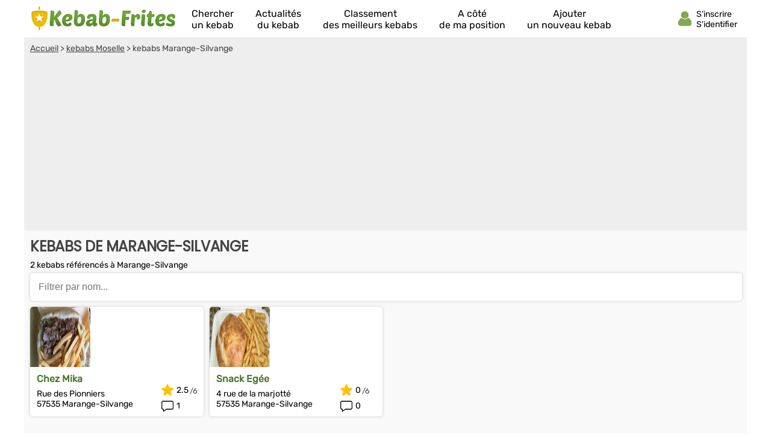

--- FILE ---
content_type: text/html; charset=UTF-8
request_url: https://www.kebab-frites.com/kebab/marange-silvange-v22875.html
body_size: 11274
content:
<!DOCTYPE html><html lang="fr"><head>    <title>Meilleurs Kebabs 2026 à Marange-Silvange (Moselle)</title><meta charset="UTF-8"><meta name="viewport" content="width=device-width, initial-scale=1.0"><meta name="description" content="Comparez notre sélection des meilleurs kebabs à Marange-Silvange : Snack Egée, Chez Mika,  ..."><link rel="canonical" href="https://www.kebab-frites.com/kebab/marange-silvange-v22875.html" />  <link rel="shortcut icon" href="/favicon.ico"><link rel="icon" type="image/x-icon" href="/favicon.ico"><link rel="icon" type="image/png" href="/favicon.png">     <meta property="og:title" content="Meilleurs Kebabs 2026 à Marange-Silvange (Moselle)" /><meta property="og:type" content="website" /><meta property="og:image" content="https://www.kebab-frites.com/assets/img/izr/1200_628/assets/img/default-og-img.jpg" /><meta property="og:url" content="https://www.kebab-frites.com/kebab/marange-silvange-v22875.html" /><meta property="og:description" content="Comparez notre sélection des meilleurs kebabs à Marange-Silvange : Snack Egée, Chez Mika,  ..." /><meta property="og:site_name" content="Kebab Frites" /><meta property="fb:app_id" content="117421912898" /><script>document.addEventListener("DOMContentLoaded",function(){js = [ ['//cache.consentframework.com/js/pa/27047/c/q8K4x/stub',0],['//choices.consentframework.com/js/pa/27047/c/q8K4x/cmp',0],['//www.googletagmanager.com/gtag/js?id=G-Z8NNJG4V0W',0],['//pagead2.googlesyndication.com/pagead/js/adsbygoogle.js?client=ca-pub-8371797049428904',0],['//notifpush.com/scripts/nadz-sdk.js',0]];for(i=0;i<js.length;i++){if(window.innerWidth>= js[i][1]){c = document.createElement('script');if(i<2){if(i==0) c.setAttribute('async','true');c.setAttribute('src',js[i][0]);}else{c.setAttribute('data-cmp-src',js[i][0]);c.setAttribute('data-cmp-fallback-src',js[i][0]);c.setAttribute('data-cmp-require-choice','true');c.setAttribute('async','true');c.setAttribute('defer','true');if(i==2 || i==3) c.setAttribute('crossorigin','anonymous');}document.body.appendChild(c);}}window.dataLayer = window.dataLayer || [];function gtag(){dataLayer.push(arguments);}gtag('js',new Date());gtag('config','G-Z8NNJG4V0W');   window._nAdzq=window._nAdzq||[];(function(){   window._nAdzq.push(["setIds","3b262eb122417cea"]);   })();document.getElementById('box_connect').addEventListener('click',function(e){load_popup('login');});});</script>  <style>  /* latin-ext */@font-face {  font-family: 'Rubik';  font-style: normal;  font-weight: 400;  src: url(/assets/css/mf-iJWZBXyIfDnIV5PNhY1KTN7Z-Yh-B4iFWUU1Z4Y.woff2) format('woff2');  unicode-range: U+0100-02AF, U+0304, U+0308, U+0329, U+1E00-1E9F, U+1EF2-1EFF, U+2020, U+20A0-20AB, U+20AD-20CF, U+2113, U+2C60-2C7F, U+A720-A7FF;  font-display: swap;}/* latin */@font-face {  font-family: 'Rubik';  font-style: normal;  font-weight: 400;  src: url(/assets/css/mf-iJWZBXyIfDnIV5PNhY1KTN7Z-Yh-B4iFV0U1.woff2) format('woff2');  unicode-range: U+0000-00FF, U+0131, U+0152-0153, U+02BB-02BC, U+02C6, U+02DA, U+02DC, U+0304, U+0308, U+0329, U+2000-206F, U+2074, U+20AC, U+2122, U+2191, U+2193, U+2212, U+2215, U+FEFF, U+FFFD;  font-display: swap;}/* latin-ext */@font-face {  font-family: 'Poppins';  font-style: normal;  font-weight: 400;  src: url(/assets/css/mf-pxiEyp8kv8JHgFVrJJnecmNE.woff2) format('woff2');  unicode-range: U+0100-02AF, U+0304, U+0308, U+0329, U+1E00-1E9F, U+1EF2-1EFF, U+2020, U+20A0-20AB, U+20AD-20CF, U+2113, U+2C60-2C7F, U+A720-A7FF;  font-display: swap;}/* latin */@font-face {  font-family: 'Poppins';  font-style: normal;  font-weight: 400;  src: url(/assets/css/mf-pxiEyp8kv8JHgFVrJJfecg.woff2) format('woff2');  unicode-range: U+0000-00FF, U+0131, U+0152-0153, U+02BB-02BC, U+02C6, U+02DA, U+02DC, U+0304, U+0308, U+0329, U+2000-206F, U+2074, U+20AC, U+2122, U+2191, U+2193, U+2212, U+2215, U+FEFF, U+FFFD;  font-display: swap;}/* all page : header */html, body{margin:0;padding:0;font-family: Rubik,sans-serif;background:#477727;} body{padding-bottom:80px;}input, select{outline: none;}header{margin:0;padding:0;flex-wrap:wrap;width:calc(100%);background:#477727;}header div.fixed{height:30px;overflow:hidden;z-index: 1030;width:calc(100% - 14px);top:0;display:flex;align-items:center;padding:6px 12px 6px 12px;position:fixed;background:#477727;}header div.fixed a.classic_lnk{width:180px;display:inline-block;background:url('/assets/img/mf-logo_fwhite.webp') no-repeat bottom left;text-indent:-80000px;margin-top:0px;}header div.fixed span#box_connect{width:24px;height:21px;background:url('/assets/img/mf-sprite-ico24.webp');background-position:24px 0px;margin-left:auto;margin-right:10px;padding-bottom:3px}header div.fixed span#box_menu{width:24px;height:24px;background:url('/assets/img/mf-sprite-white-ico24.webp');background-position:0px 0px;;margin-right:10px;margin-top:3px}header ol.menu_bottom{overflow:hidden;z-index: 1030;position:fixed;width:100%;bottom:0;left:0;right:0;padding:0;margin:0;width:100%;display:flex;align-items:center;justify-content:center;list-style-type:none;background:#EEE;}header ol.menu_bottom li{width:calc((100% / 5) - 2px);text-align:center;padding-top:8px;padding-bottom:8px;border-right:1px solid #DDD;border-left:1px solid #FFF}header ol.menu_bottom li a{width:calc(100% - 6px);text-transform:uppercase;text-decoration:none;font-size:10px;color:#000;display:flex;flex-direction:column;align-items:center;}header ol.menu_bottom li a::before{content:"";display:block;width:24px;height:24px;margin-bottom:6px;margin-top:5px;background-image:url('/assets/img/mf-sprite-ico24.webp');}header ol.menu_bottom li a.news::before{background-position:168px 0px;}header ol.menu_bottom li a.rank::before{background-position:144px 0px;}header ol.menu_bottom li a.search::before{background-position:120px 0px;}header ol.menu_bottom li a.geo::before{background-position:96px 0px;}header ol.menu_bottom li a.add::before{background-position:72px 0px;}   header ol.menu_bottom li a span{display:none} header ol.menu_bottom li.selected a::before{background-image:url('/assets/img/mf-sprite-ico24-color.webp');}header ol.menu_bottom li.selected a{color:#477727;}header ol.menu_top{width:calc(100% - 20px);overflow:hidden;z-index: 1030;position:fixed;top:42px;left:0;padding:10px 15px;padding-bottom:2px;margin:0;display:flex;flex-direction:column;justify-content:center;list-style-type:none;background:#477727;}header ol.menu_top li{color:#FFF;padding:5px;border-top:1px solid #DDD;}header ol.menu_top li a{text-decoration:none;color:#FFF;display:flex;align-items:center;}header ol.menu_top li a::before{margin-right:12px;content:"";display:block;width:24px;height:24px;margin-bottom:6px;margin-top:5px;background-image:url('/assets/img/mf-sprite-white-ico24.webp');}header ol.menu_top li a.news::before{background-position:168px 0px;}header ol.menu_top li a.rank::before{background-position:144px 0px;}header ol.menu_top li a.search::before{background-position:120px 0px;}header ol.menu_top li a.geo::before{background-position:96px 0px;}header ol.menu_top li a.add::before{background-position:72px 0px;} header ol.menu_top li a span{margin-left:4px}  header ol.menu_top li a::after{width:20px;height:20px;display:block;content:"";background-image:url('/assets/img/mf-sprite-white-ico20.webp');background-position:40px 0px;margin-left:auto;margin-right:0px;}footer{padding:20px;padding-top:0px;padding-bottom:0px;color:#FFF;}footer ul{margin:0;padding:0;list-style-type:none;display:flex;flex-wrap:wrap;margin-top:10px;}footer ul li{margin-right:10px;margin-bottom:3px;width:calc(50% - 10px);}footer p.title{margin:0;padding:0;padding-top:15px;margin-bottom:5px;font-size:16px;font-weight:bold}footer a, footer p{color:#FFF;font-size:16px;}footer a{display:block;margin-bottom:5px}footer p.copyright{text-align:center;margin-top:10px;font-size:12px;}.popup{z-index:10000;position:fixed;top:0;right:0;bottom:0;left:0;display:flex;overflow-y:scroll;background-color:rgba(0,0,0,.6)}.popup>div{padding:10px;margin:auto;max-width:630px;width:calc(100% - 20px);}.popup>div>div{border-radius:5px;max-width:630px;text-align:center;background-color:#fff;position:relative;}.popup .close{background:url('/assets/img/mf-inputs.webp');background-position:40px 0px;position:absolute;top:15px;right:15px;width:20px;height:20px; opacity:.7}.popup .p-wrap{margin:0 15px;overflow:hidden}.popup h3{margin:12px 0;padding:0 30px;font-size:20px;font-weight:400;text-transform:uppercase;color:#333}.popup .facebook{cursor:unset;opacity:.2;text-decoration:none;border:1px solid #CCC;border-radius:5px;display:flex;justify-content:center;align-items:center;max-width:364px;height:50px;margin:0 auto;text-transform:uppercase;color:#444;background-color:#F8F8F8;margin-bottom:10px}.popup .facebook::before{content:"";width:30px; height:30px;background:url('/assets/img/mf-socials.webp');background-position:90px 0px;margin-right:8px}.popup .apple{cursor:unset;opacity:.2;text-decoration:none;border:1px solid #CCC;border-radius:5px;display:flex;justify-content:center;align-items:center;max-width:364px;height:50px;margin:0 auto;text-transform:uppercase;color:#444;background-color:#F8F8F8;margin-bottom:10px}.popup .apple::before{content:"";width:30px; height:30px;background:url('/assets/img/mf-socials.webp');background-position:30px 0px;margin-right:8px}.popup .linkedin{cursor:unset;opacity:.2;text-decoration:none;border:1px solid #CCC;border-radius:5px;display:flex;justify-content:center;align-items:center;max-width:364px;height:50px;margin:0 auto;text-transform:uppercase;color:#444;background-color:#F8F8F8;margin-bottom:30px}.popup .linkedin::before{content:"";width:30px; height:30px;background:url('/assets/img/mf-socials.webp');background-position:60px 0px;margin-right:8px}.popup .google{cursor:unset;opacity:.2;text-decoration:none;border:1px solid #CCC;border-radius:5px;display:flex;justify-content:center;align-items:center;max-width:364px;height:50px;margin:0 auto;text-transform:uppercase;color:#444;background-color:#F8F8F8;margin-bottom:10px}.popup .google::before{content:"";width:30px; height:30px;background:url('/assets/img/mf-socials.webp');background-position:0px 0px;margin-right:8px}.popup .ou{margin:30px 0px;height:1px;background-color:#ccc;display:flex;align-items:center;justify-content:center}.popup .ou i{display:block;width:38px;font-size:.8125em;color:#999;font-style:normal;background-color:#fff;text-transform:uppercase}.popup p{margin-bottom:2em}.popup form{margin-top:0}.popup form>div,.popup input[type=submit]{max-width:450px}.popup form>div{margin:5px auto 0 auto;position:relative}.popup form>div::after{top:0;line-height:1.6em;font-size:16px}#signup input[type=checkbox]{float:left}.popup input[type=submit]{border-radius:5px;width:100%;margin:15px auto 15px auto;display: block;padding: 0.8em;border: 0;font-size: 1.125em;color: #fff;text-transform: uppercase;font-family: Rubik,sans-serif;transition: background-color .3s;cursor: pointer;background:#477727}.popup input[type=text], .popup input[type=password]{position:relative;display: block;width: 100%;padding: 0.5em 50px 0.5em 0.875em;border: 1px solid #ccc;border-radius: 3px;font-size: 1em;box-sizing: border-box;color: #666;}.popup input[type=text]::placeholder, .popup input[type=password]::placeholder{color:#AAA;font-style:italic}.popup .bottom-line{border-bottom-right-radius:5px;border-bottom-left-radius:5px;padding:10px 10px;border-top:1px solid #ccc;background:#f7f7f7;font-size:16px;}.popup .bottom-line.min{font-size:14px;padding:10px 0px;}.popup .bottom-line a{color:#477727}.popup .mail::after{display:block;content:"";background:url('/assets/img/mf-inputs.webp');background-position:0px 0px;height:20px;width:20px;position:absolute;right:10px;opacity:.3;margin-top:8px;}.popup .pass::after{display:block;content:"";background:url('/assets/img/mf-inputs.webp');background-position:60px 0px;height:20px;width:20px;position:absolute;right:10px;opacity:.3;margin-top:8px;}.popup .pseudo::after{display:block;content:"";background:url('/assets/img/mf-inputs.webp');background-position:20px 0px;height:20px;width:20px;position:absolute;right:10px;opacity:.3;margin-top:8px;}.popup label{font-size:13px;margin-left:5px;color:#444}.popup div.cond{display:flex;align-items:center}.popup div.cond input{width:10px}.popup div.cond label{margin:0;margin-left:8px;padding:0}.popup label a{color:#477727;}p.valid_msg{display:none;background:#e8ffe8;border:1px solid green;border-radius:4px;color:green;font-weight:bold;padding:8px;margin:0;margin-top:10px;}p.error_msg{display:none;background:#ffe8e8;border:1px solid red;border-radius:4px;color:red;font-weight:bold;margin:0px;padding:8px;margin-top:10px;}p.response_msg{margin:10px;padding:0;}picture{display:flex;margin:0;padding:0}#nav_fixed h1, #nav_fixed b{display:flex;height:100%}div.breadcrumb h1{display:inline;font-size:unset;font-weight:unset}a.logged_user{display:flex;align-items:center;width:unset;color:#FFF;padding-right:unset;text-decoration:none;text-indent:unset;padding-left:30px;background:none;margin-right:6px;}@media screen and (min-width:1200px) {html, body{margin:0;padding:0;font-family: Rubik,sans-serif;background:#FFF;} body{padding-bottom:0px;}header, main, footer{margin:auto;background:#477727;max-width:1200px}footer{max-width:unset;border-top:1px solid #CCC;background:#F2F2F2;margin-top:20px}footer > div{display:flex;color:#888;margin:auto;max-width:1176px;flex-wrap:wrap}footer > div a{color:#477727}footer > div p{color:#666}footer > div > div{width:calc(25% - 10px);margin-right:10px}footer ul.fast_access{flex-direction:column}footer ul.fast_access li{width:calc(100% - 10px)}footer p.copyright{width:100%;margin:10px 0}header div.fixed{height:50px;background:#FFF;max-width:1176px;margin-top:0;}header ol.menu_bottom{}header div.fixed a.classic_lnk{width:240px;background:url('/assets/img/logo.webp') no-repeat left;}header div.fixed{position:unset}header div.fixed span#box_menu{display:none}header ol.menu_bottom{height:60px;overflow:hidden;z-index: unset;position:unset;width:unset;bottom:unset;left:unset;right:unset;padding:0;margin:0;margin-top:-60px;margin-left:260px;z-index:2000;list-style-type:none;background:unset;justify-content:unset}header ol.menu_bottom li{width:unset;text-align:center;padding-top:8px;padding-bottom:8px;border:0;margin-left:18px;margin-right:18px}header ol.menu_bottom li a{width:unset;text-transform:unset;text-decoration:none;font-size:16px;color:#000;display:flex;flex-direction:column;align-items:center;justify-content:flex-start}header ol.menu_bottom li a:hover{color:#477727;}header ol.menu_bottom li a::before{display:block;width:0;height:0;margin-bottom:0;margin-top:0;background:unset;}header ol.menu_bottom li a.news::before{background-position:unset;}header ol.menu_bottom li a.rank::before{background-position:unset;}header ol.menu_bottom li a.search::before{background-position:unset;}header ol.menu_bottom li a.geo::before{background-position:unset;}header ol.menu_bottom li a.add::before{background-position:unset;}   header ol.menu_bottom li a span{display:unset} header ol.menu_bottom li.selected a::before{background-image:unset;}header ol.menu_bottom li.selected a{color:#477727;}header div.fixed span#box_connect{width:24px;display:flex;align-items:center;background:url('/assets/img/mf-sprite-ico24-color.webp');background-position:24px 0px;margin-right:80px}header div.fixed span#box_connect:after{font-size:14px;content:"S'inscrire S'identifier";padding-left:32px;padding-right:0px;padding-top:4px;}header div.fixed span#box_connect:hover{cursor:pointer;color:#477727;}.popup .p-wrap {margin:25px}.popup h3{margin:20px}.nodesk{}header div.fixed a.logged_user{color:#477727}}       main{padding-bottom:20px;background:#F9F9F9;padding-top:6px}      section{width:100%;margin-bottom:20px;}   section h1, section h2{box-sizing: border-box;-webkit-text-size-adjust: 100%;-webkit-font-smoothing: antialiased;font-weight: 700;letter-spacing: -0.01em;line-height: 1em;font-family: 'Poppins',sans-serif;margin:0;text-transform:uppercase;color:#27173E;font-size:20px;margin-top:10px;padding:5px 10px;margin-bottom:5px;}   .ellips{display: -webkit-box;overflow: hidden;text-overflow: ellipsis;-webkit-box-orient: vertical;}   .elps_1{-webkit-line-clamp:1;}   .elps_2{-webkit-line-clamp:2;}   .elps_3{-webkit-line-clamp:3;}   .elps_4{-webkit-line-clamp:4;}   .elps_5{-webkit-line-clamp:5;}      div.sponso-bloc{position:absolute;top:5px;left:6px;background:#477727;padding:4px;color:#FFF;display:inline;font-size:11px;border-radius:5px}   img.label{position:absolute;top:32px;right:6px}   img.label2{position:absolute;top:54px;left:56px}      div.pub{width:100%;height:300px;display:flex;align-items:center;justify-content:center;background:#CCC;margin:0px;}   ins.adsgg {min-height:345px;}   ins.adsbygoogle[data-ad-status="unfilled"] {display: none;}      .notesur::after{content:"/6";color:#444;font-size:.9em;padding-top:3px;margin-left:2px}      /* local page : header */   section:first-child{margin-top:52px;}      section p.txt{margin:0px 10px;font-size:14px;}      .list{list-style-type:none;margin:5px;padding:0;display:flex;}   .list li{background:#FFF;box-shadow:0px 0px 5px #CCC;position:relative;border-radius: 5px;margin:5px;display:flex;}   .list li div.bloc{margin:5px;}      .list a{text-decoration:none;color:#477727;font-weight:bold;font-size:16px;margin-left:6px;margin-right:6px;margin-top:3px}      .list a::after{bottom: 0;content: "";left: 0;position: absolute;right: 0;top: 0;z-index: 1;}   .list p{font-size:14px;margin:7px 0px;padding:6px;padding-bottom:0px;padding-top:0px;}      .list_overflow{overflow-x:auto;flex-wrap:nowrap;justify-content:start}   .list_overflow li{width:260px;flex-direction:column}   .list_overflow li img:first-child{border-top-right-radius: 5px;border-top-left-radius: 5px;}      .list_block li div.bloc{width:calc(100% - 185px);padding-top:5px}   .list_block{flex-direction:column;}   .list_block li{width:unset;flex-direction:row;}   .list_block li img:first-child{border-top-left-radius: 5px;border-bottom-left-radius: 5px;}      div.note_avis{display:flex;align-items:center;margin:5px;margin-top:0px;margin-bottom:8px;}   div.note_avis div{display:flex;align-items:center;font-size:14px;}   div.note_avis div:first-child{margin-left:6px;}   div.note_avis div::before{content:'';display:block;width:20px;height:20px;margin-right:5px;background-image:url('/assets/img/mf-sprite-ico20.webp');}   div.note_avis div:first-child::before{background-position:60px 0px;}   div.note_avis div:last-child{margin-left:auto;}   div.note_avis div:last-child::before{background-position:80px 0px;}      .list_block div.note_avis{flex-direction:column-reverse;justify-content:start;align-items:end;margin-top:8px}   .list_block div.note_avis{width:65px;}   .list_block div.note_avis div{margin:0px;margin-right:4px}   .list_block div.note_avis div:last-child{margin-bottom:.4em}      form.s_ville{position:relative;background:#FFF;padding:6px;width:calc(100% - 36px);margin:12px;margin-top:48px;margin-bottom:0pxdisplay:block;margin:0;margin-left:10px;width:calc(100% - 30px);margin-top:5px;box-shadow:0px 0px 5px #CCC;border-radius: 5px;}  form.s_ville input{width:calc(100% - 16px);font-size: 16px;border:0;padding:8px;}   form.s_ville span{opacity:.5;position:absolute;display:block;width:24px;height:24px;background:url('/assets/img/mf-sprite-ico24.webp');background-position:0px 0px;right:10px;top:12px;}   span#del_filter{display: none;opacity: .5;position: absolute;width: 20px;height: 20px;border:12px solid #FFF;background: url(/assets/img/mf-inputs.webp);background-position: 40px 0px;right: 2px;top: 2px;}    a.button{box-shadow:0px 0px 5px #CCC;border-radius:10px;font-size:16px;display:flex;text-decoration:none;display:flex;justify-content:center;align-items:center;width:calc(100% - 30px);margin-left:10px;background:linear-gradient(90deg, #6c9353 calc(100% - 40px), #477727 40px);;border:1px solid #DDD;color:#FFF;text-transform:uppercase;padding:12px 10px;padding-right:0;margin-bottom:10px;margin-top:10px;}   a.button::after{width:20px;height:20px;display:block;content:"";background-image:url('/assets/img/mf-sprite-white-ico20.webp');background-position:40px 0px;margin-left:auto;margin-right:10px}   a.button.right::after{width:20px;height:20px;display:block;content:"";background-image:url('/assets/img/mf-sprite-white-ico20.webp');background-position:20px 0px;margin-left:auto;margin-right:10px}      div.breadcrumb{margin-top:36px;color:#444;padding:0px;background:#EEE;font-size:14px}  div.breadcrumb nav{padding:10px}  div.breadcrumb a{color:#444;}    picture img{max-width:288px}    @media screen and (min-width:1200px) {  .list_overflow{overflow-x:none;flex-wrap:wrap;justify-content:start}.list_overflow li{width:228px;}.list_overflow li:hover, .list_noborder li:hover, .list_block li:hover{background:#edf2ea;}.list_noborder li:hover div.list.li{background:#FFF}.list_overflow li img:first-child{width:228px;}.list_overflow.article li{width:287px;}.list_overflow.article li img{width:287px;}.list_block{flex-direction:row;flex-wrap:wrap}.list_block li{width:calc((100%/4) - 10px);flex-direction:row;flex-wrap:wrap}  .list_block li div.bloc{width:calc(100% - 85px)}  .list_block li img{border-top-left-radius: 5px;border-top-right-radius: 5px;border-bottom-left-radius: 0px;}  main{padding-bottom:1px;padding-top:0}  div.breadcrumb{width:calc(100%);margin-top:0;}  div.note_avis{} div.button{width:100%;float:right;margin-top:20px;margin-bottom:25px;text-align:center;} a.button{display:inline;box-shadow:0px 0px 5px #CCC;border-radius:0px;font-size:18px;text-decoration:none;background:#5a853d;border:1px solid #DDD;color:#FFF;text-transform:uppercase;padding:10px 9px;text-align:center;margin:0;margin:auto;}   a.button:hover{background:#477727;}   a.button::after{display:unset;content:">>";background:none;margin:0;margin-left:10px}   a.button.right::after{display:unset;content:">>";background:none;margin:0;margin-left:10px}   .list_block li.nores{width:100%}   section h1, section h2{font-size:24px;;color:#444}      img.label2{position:absolute;top:52px;right:6px;left:unset}  ins.adsgg {min-height:284px;}  }  </style>  </head><body><header><div id="nav_fixed" class="fixed" style="overflow:hidden;"><span id="box_menu"></span><b><a class="classic_lnk" href="/" title="Trouve le meilleur kebab à côté de chez toi !">Annuaire des kebabs</a></b><span id="box_connect"></span></div><ol id="nav_menu" class="menu_bottom"><li><a href="/" class="search">Chercher<span> un kebab</span></a></li><li><a href="/actualites/" class="news">Actualités<span> du kebab</span></a></li><li><a href="/meilleur-kebab/" class="rank">Classement<span> des meilleurs kebabs</span></a></li><li class='nodesk'><a href="#" rel="nofollow" class="geo" id="a_cote">A côté<span> de ma position</span></a></li><li><a href="/ajouter-kebab.html" class="add">Ajouter<span> un nouveau kebab</span></a></li></ol></header><main>      <div class="breadcrumb">    <nav vocab="http://schema.org/" typeof="BreadcrumbList">        <span property="itemListElement" typeof="ListItem"><a property="item" typeof="WebPage" href="/"><span property="name">Accueil</span></a> > <meta property="position" content="1"/></span>                <span property="itemListElement" typeof="ListItem"><a property="item" typeof="WebPage" href="/meilleur-kebab/moselle-d70.html"><span property="name">kebabs Moselle</span></a> > <meta property="position" content="2"/></span>                kebabs Marange-Silvange    </nav>    <ins class="adsbygoogle adsgg" style="display:block"    data-ad-client="ca-pub-8371797049428904" data-ad-slot="4428432928" data-ad-format="auto" data-full-width-responsive="true"></ins><script>(adsbygoogle = window.adsbygoogle || []).push({});</script></div><section><h1>Kebabs de Marange-Silvange</h1><p class="txt">2 kebabs référencés à Marange-Silvange</p>   <form class="s_ville"><input id="filter_ville" type="text" placeholder="Filtrer par nom..." /><span id="del_filter"></span></form><ol class="list list_block" id="list_ville">      <li>       <picture>        <source media="(max-width: 1199px)" height="100" width="100" srcset="/assets/img/izr/150_150/assets/img/8.jpg.webp" />        <source media="(min-width: 1200px)" height="120" width="288" srcset="/assets/img/izr/432_180/assets/img/8.jpg.webp" />        <img height="100" width="100" src="/assets/img/izr/150_150/assets/img/8.jpg.webp" alt="Chez Mika Marange-Silvange"></picture><div class="bloc"><a href="/kebab/chez-mika-marange-silvange.html">Chez Mika</a><p>Rue des Pionniers<br>57535 Marange-Silvange</p></div><div class="note_avis"><div>1</div><div class="notesur">2.5</div></div><!---->    </li>          <li>       <picture>        <source media="(max-width: 1199px)" height="100" width="100" srcset="/assets/img/izr/150_150/assets/img/6.jpg.webp" />        <source media="(min-width: 1200px)" height="120" width="288" srcset="/assets/img/izr/432_180/assets/img/6.jpg.webp" />        <img height="100" width="100" src="/assets/img/izr/150_150/assets/img/6.jpg.webp" alt="Snack Egée Marange-Silvange"></picture><div class="bloc"><a href="/kebab/snack-egee-marange-silvange.html">Snack Egée</a><p>4 rue de la marjotté<br>57535 Marange-Silvange</p></div><div class="note_avis"><div>0</div><div class="notesur">0</div></div><!---->    </li>    </ol><div class='button'><a  style='display:none' data-id='2' data-value='28' id='load_more' onClick='javascript:return false;' href='#' class='button right'>Voir les -1 suivants...</a></div></section>  <section><h2>Meilleurs kebabs - Moselle</h2><ol class="list list_overflow">      <li>      <picture>        <source media="(max-width: 1199px)" height="100" width="260" srcset="/assets/img/izr/390_150/assets/img/3.jpg.webp" />        <source media="(min-width: 1200px)" height="100" width="228" srcset="/assets/img/izr/342_150/assets/img/3.jpg.webp" />        <img height="100" width="260" src="/assets/img/izr/390_150/assets/img/3.jpg.webp" loading="lazy" alt="Les Andalouses Morhange"></picture>       <div class="bloc"><a class="ellips elps_1" href="/kebab/les-andalouses-morhange.html">#1 - Les Andalouses</a><p class="ellips elps_2">5 rue du général de Castelnau<br>57340 Morhange</p></div><div class="note_avis"><div>8 avis</div><div class="notesur">5.6</div></div>    </li>          <li>      <picture>        <source media="(max-width: 1199px)" height="100" width="260" srcset="/assets/img/izr/390_150/10/45/1406039074-2072381725-11516-orig.JPG.webp" />        <source media="(min-width: 1200px)" height="100" width="228" srcset="/assets/img/izr/342_150/10/45/1406039074-2072381725-11516-orig.JPG.webp" />        <img height="100" width="260" src="/assets/img/izr/390_150/10/45/1406039074-2072381725-11516-orig.JPG.webp" loading="lazy" alt="Aux P'tits Délices Hundling"></picture>       <div class="bloc"><a class="ellips elps_1" href="/kebab/aux-ptits-delices-hundling.html">#2 - Aux P'tits Délices</a><p class="ellips elps_2">44 B Rue Victor Hugo<br>57990 Hundling</p></div><div class="note_avis"><div>27 avis</div><div class="notesur">5.8</div></div>    </li>          <li>      <picture>        <source media="(max-width: 1199px)" height="100" width="260" srcset="/assets/img/izr/390_150/5/22/1405947462-3636-06052011437-orig.JPG.webp" />        <source media="(min-width: 1200px)" height="100" width="228" srcset="/assets/img/izr/342_150/5/22/1405947462-3636-06052011437-orig.JPG.webp" />        <img height="100" width="260" src="/assets/img/izr/390_150/5/22/1405947462-3636-06052011437-orig.JPG.webp" loading="lazy" alt="Oriental kebab Metz"></picture>       <div class="bloc"><a class="ellips elps_1" href="/kebab/oriental-kebab-metz.html">#3 - Oriental kebab</a><p class="ellips elps_2">32 Rue Saint Livier<br>57000 Metz</p></div><div class="note_avis"><div>20 avis</div><div class="notesur">5.7</div></div>    </li>          <li>      <picture>        <source media="(max-width: 1199px)" height="100" width="260" srcset="/assets/img/izr/390_150/assets/img/3.jpg.webp" />        <source media="(min-width: 1200px)" height="100" width="228" srcset="/assets/img/izr/342_150/assets/img/3.jpg.webp" />        <img height="100" width="260" src="/assets/img/izr/390_150/assets/img/3.jpg.webp" loading="lazy" alt="Snack Anatolie Metz"></picture>       <div class="bloc"><a class="ellips elps_1" href="/kebab/snack-anatolie-metz.html">#4 - Snack Anatolie</a><p class="ellips elps_2">17 En Fournirue<br>57000 Metz</p></div><div class="note_avis"><div>5 avis</div><div class="notesur">5.6</div></div>    </li>          <li>      <picture>        <source media="(max-width: 1199px)" height="100" width="260" srcset="/assets/img/izr/390_150/assets/img/10.jpg.webp" />        <source media="(min-width: 1200px)" height="100" width="228" srcset="/assets/img/izr/342_150/assets/img/10.jpg.webp" />        <img height="100" width="260" src="/assets/img/izr/390_150/assets/img/10.jpg.webp" loading="lazy" alt="Snack Du Ruisseau Metz"></picture>       <div class="bloc"><a class="ellips elps_1" href="/kebab/snack-du-ruisseau-metz.html">#5 - Snack Du Ruisseau</a><p class="ellips elps_2">32 Rue Jean Pierre Jean<br>57070 Metz</p></div><div class="note_avis"><div>1 avis</div><div class="notesur">6</div></div>    </li>          <li>      <picture>        <source media="(max-width: 1199px)" height="100" width="260" srcset="/assets/img/izr/390_150/assets/img/4.jpg.webp" />        <source media="(min-width: 1200px)" height="100" width="228" srcset="/assets/img/izr/342_150/assets/img/4.jpg.webp" />        <img height="100" width="260" src="/assets/img/izr/390_150/assets/img/4.jpg.webp" loading="lazy" alt="Snack Ramo Sarreguemines"></picture>       <div class="bloc"><a class="ellips elps_1" href="/kebab/snack-ramo-sarreguemines.html">#6 - Snack Ramo</a><p class="ellips elps_2">65 Rue Marechal Foch<br>57200 Sarreguemines</p></div><div class="note_avis"><div>3 avis</div><div class="notesur">5.9</div></div>    </li>          <li>      <picture>        <source media="(max-width: 1199px)" height="100" width="260" srcset="/assets/img/izr/390_150/assets/img/2.jpg.webp" />        <source media="(min-width: 1200px)" height="100" width="228" srcset="/assets/img/izr/342_150/assets/img/2.jpg.webp" />        <img height="100" width="260" src="/assets/img/izr/390_150/assets/img/2.jpg.webp" loading="lazy" alt="City Grill Bitche"></picture>       <div class="bloc"><a class="ellips elps_1" href="/kebab/city-grill-bitche.html">#7 - City Grill</a><p class="ellips elps_2">40 rue du marechal foch<br>57230 Bitche</p></div><div class="note_avis"><div>4 avis</div><div class="notesur">5.5</div></div>    </li>          <li>      <picture>        <source media="(max-width: 1199px)" height="100" width="260" srcset="/assets/img/izr/390_150/assets/img/6.jpg.webp" />        <source media="(min-width: 1200px)" height="100" width="228" srcset="/assets/img/izr/342_150/assets/img/6.jpg.webp" />        <img height="100" width="260" src="/assets/img/izr/390_150/assets/img/6.jpg.webp" loading="lazy" alt="Snack Demir Creutzwald"></picture>       <div class="bloc"><a class="ellips elps_1" href="/kebab/snack-demir-creutzwald.html">#8 - Snack Demir</a><p class="ellips elps_2">35 rue de la gare<br>57150 Creutzwald</p></div><div class="note_avis"><div>6 avis</div><div class="notesur">5.8</div></div>    </li>         </ol>       <div class="button"><a class="button rad" href="/meilleur-kebab/moselle-d70.html">Classement Meilleurs kebabs</a></div></section><section><h2>Kebabs proches de Marange-Silvange</h2><ol class="list list_overflow">      <li>      <picture>        <source media="(max-width: 1199px)" height="100" width="260" srcset="/assets/img/izr/390_150/assets/img/2.jpg.webp" />        <source media="(min-width: 1200px)" height="100" width="228" srcset="/assets/img/izr/342_150/assets/img/2.jpg.webp" />        <img height="100" width="260" src="/assets/img/izr/390_150/assets/img/2.jpg.webp" loading="lazy" alt="La petite Turquie 2 Serémange-Erzange"></picture>       <div class="bloc"><a class="ellips elps_1" href="/kebab/la-petite-turquie-2-seremange-erzange.html">La petite Turquie 2</a><p class="ellips elps_2">201 rue charles de gaulle<br>57290 Serémange-Erzange</p></div><div class="note_avis"><div>5 avis</div><div class="notesur">4.1</div></div>    </li>          <li>      <picture>        <source media="(max-width: 1199px)" height="100" width="260" srcset="/assets/img/izr/390_150/assets/img/4.jpg.webp" />        <source media="(min-width: 1200px)" height="100" width="228" srcset="/assets/img/izr/342_150/assets/img/4.jpg.webp" />        <img height="100" width="260" src="/assets/img/izr/390_150/assets/img/4.jpg.webp" loading="lazy" alt="Kebab Du Saulnois Château-Salins"></picture>       <div class="bloc"><a class="ellips elps_1" href="/kebab/kebab-du-saulnois-chateau-salins.html">Kebab Du Saulnois</a><p class="ellips elps_2">22 Rue Maréchal Joffre<br>57170 Château-Salins</p></div><div class="note_avis"><div>0 avis</div><div class="notesur">0</div></div>    </li>          <li>      <picture>        <source media="(max-width: 1199px)" height="100" width="260" srcset="/assets/img/izr/390_150/assets/img/8.jpg.webp" />        <source media="(min-width: 1200px)" height="100" width="228" srcset="/assets/img/izr/342_150/assets/img/8.jpg.webp" />        <img height="100" width="260" src="/assets/img/izr/390_150/assets/img/8.jpg.webp" loading="lazy" alt="Damak Sarralbe"></picture>       <div class="bloc"><a class="ellips elps_1" href="/kebab/damak-sarralbe.html">Damak</a><p class="ellips elps_2">3 rue du colonel Blondel<br>57430 Sarralbe</p></div><div class="note_avis"><div>0 avis</div><div class="notesur">0</div></div>    </li>          <li>      <picture>        <source media="(max-width: 1199px)" height="100" width="260" srcset="/assets/img/izr/390_150/assets/img/9.jpg.webp" />        <source media="(min-width: 1200px)" height="100" width="228" srcset="/assets/img/izr/342_150/assets/img/9.jpg.webp" />        <img height="100" width="260" src="/assets/img/izr/390_150/assets/img/9.jpg.webp" loading="lazy" alt="Snack Capricea Boulay-Moselle"></picture>       <div class="bloc"><a class="ellips elps_1" href="/kebab/snack-capricea-boulay-moselle.html">Snack Capricea</a><p class="ellips elps_2">Rue De Saint Avold<br>57220 Boulay-Moselle</p></div><div class="note_avis"><div>1 avis</div><div class="notesur">5.9</div></div>    </li>          <li>      <picture>        <source media="(max-width: 1199px)" height="100" width="260" srcset="/assets/img/izr/390_150/assets/img/2.jpg.webp" />        <source media="(min-width: 1200px)" height="100" width="228" srcset="/assets/img/izr/342_150/assets/img/2.jpg.webp" />        <img height="100" width="260" src="/assets/img/izr/390_150/assets/img/2.jpg.webp" loading="lazy" alt="Grilland Aumetz"></picture>       <div class="bloc"><a class="ellips elps_1" href="/kebab/grilland-aumetz.html">Grilland</a><p class="ellips elps_2">9 Rue Mar Foch<br>57710 Aumetz</p></div><div class="note_avis"><div>0 avis</div><div class="notesur">0</div></div>    </li>          <li>      <picture>        <source media="(max-width: 1199px)" height="100" width="260" srcset="/assets/img/izr/390_150/assets/img/8.jpg.webp" />        <source media="(min-width: 1200px)" height="100" width="228" srcset="/assets/img/izr/342_150/assets/img/8.jpg.webp" />        <img height="100" width="260" src="/assets/img/izr/390_150/assets/img/8.jpg.webp" loading="lazy" alt="Snack Dylan Faulquemont"></picture>       <div class="bloc"><a class="ellips elps_1" href="/kebab/snack-dylan-faulquemont.html">Snack Dylan</a><p class="ellips elps_2">9 Rue de Tritteling<br>57380 Faulquemont</p></div><div class="note_avis"><div>0 avis</div><div class="notesur">0</div></div>    </li>          <li>      <picture>        <source media="(max-width: 1199px)" height="100" width="260" srcset="/assets/img/izr/390_150/assets/img/5.jpg.webp" />        <source media="(min-width: 1200px)" height="100" width="228" srcset="/assets/img/izr/342_150/assets/img/5.jpg.webp" />        <img height="100" width="260" src="/assets/img/izr/390_150/assets/img/5.jpg.webp" loading="lazy" alt="Ali Baba II Faulquemont"></picture>       <div class="bloc"><a class="ellips elps_1" href="/kebab/ali-baba-2000-faulquemont.html">Ali Baba II</a><p class="ellips elps_2">10 Avenue André Viaud<br>57380 Faulquemont</p></div><div class="note_avis"><div>2 avis</div><div class="notesur">5.7</div></div>    </li>          <li>      <picture>        <source media="(max-width: 1199px)" height="100" width="260" srcset="/assets/img/izr/390_150/assets/img/8.jpg.webp" />        <source media="(min-width: 1200px)" height="100" width="228" srcset="/assets/img/izr/342_150/assets/img/8.jpg.webp" />        <img height="100" width="260" src="/assets/img/izr/390_150/assets/img/8.jpg.webp" loading="lazy" alt="Snack Hazal L'Hôpital"></picture>       <div class="bloc"><a class="ellips elps_1" href="/kebab/snack-hazal-lhopital.html">Snack Hazal</a><p class="ellips elps_2">44 rue de saint avold<br>57490 L'Hôpital</p></div><div class="note_avis"><div>0 avis</div><div class="notesur">0</div></div>    </li>         </ol>    </section>    </main>   <footer>  <div>  <div>  <p class="title">Quel kebab est fait pour vous ?</p><p>Kebab-Frites est un site référençant les kebabs en France. Nous vous proposons également de les évaluer et de les recommander auprès de notre communauté et de vos amis.</p></div><div>      <p class="title">Accès rapide</p>                        <ul class="fast_access">                <li><a href="/kebab/metz-v22992.html">Meilleur Kebab Metz</a></li>                    <li><a href="/kebab/thionville-v23249.html">Meilleur Kebab Thionville</a></li>                    <li><a href="/kebab/forbach-v22789.html">Meilleur Kebab Forbach</a></li>                    <li><a href="/kebab/sarreguemines-v23141.html">Meilleur Kebab Sarreguemines</a></li>                    <li><a href="/kebab/saint-avold-v22831.html">Meilleur Kebab Saint-Avold</a></li>                    <li><a href="/kebab/montigny-les-metz-v22887.html">Meilleur Kebab Montigny-lès-Metz</a></li>                       </ul>      </div>    <div><p class="title">Service clients</p><p>Un commerce non référencé ? Une question ou un bug ?<br /><br />Contactez notre service client 24h/24 et 7j/7 via notre <a rel="nofollow" href="/contact.html">formulaire de contact</a></p></div>       <div>  <p class="title">A propos de Kebab-frites.com</p>  <ul>    <li><a rel="nofollow" href="https://www.facebook.com/kebabfrites">Page Facebok</a></li>    <li><a rel="nofollow" href="/conditions.html">C.G.U</a></li>    <li><a rel="nofollow" href="/charte.html">Charte des avis</a></li>    <li><a rel="nofollow" href="/confidentialite.html">Confidentialité</a></li>    <li><a rel="nofollow" href="/mentions.html">Mentions légales</a></li>    <li><a rel="nofollow" href="/aide.html">Aide/FAQ</a></li>          <li><a rel="nofollow" href="https://pro.kebab-frites.com">Section PRO</a></li>              </ul> </div>  <p class="copyright">&copy; Kebab-frites.com 2026</p>  </div>  </footer>  <script>  /* SLIDE MENU */function slideMenu(type) {  var elem = document.getElementById('nav_menu').style;  var elem2 = document.getElementById('nav_fixed').style;  if(type=='down' && window.scrollY > 20) {  elem.transition = "all .3s ease-in-out";elem.height = "0px";  }  if(type=='down' && window.scrollY > 100) {  elem2.transition = "all .3s ease-in-out";elem2.height = "0px";elem2.padding = "0px 12px 0px 12px";  }  if(type=='up') {  elem.transition = "all .3s ease-in-out";elem.height = "60px";  elem2.transition = "all .3s ease-in-out";elem2.height = "30px";elem2.padding = "6px 12px 6px 12px";  }}var scrollBefore = 0;window.addEventListener('scroll',function(e){document.getElementById('nav_menu').className = "menu_bottom";const scrolled = window.scrollY;if(scrollBefore >= scrolled && window.innerWidth < 1200) slideMenu('up');if(scrollBefore < scrolled && window.innerWidth < 1200) slideMenu('down');      scrollBefore = scrolled;});document.getElementById('box_menu').addEventListener('click',function(e){if(document.getElementById('nav_menu').className == 'menu_bottom') {document.getElementById('nav_menu').style.height = 'unset';document.getElementById('nav_menu').style.transition = 'unset';document.getElementById('nav_menu').className = "menu_top";}else document.getElementById('nav_menu').className = "menu_bottom";});function load_popup(type) {if(window.innerWidth < 1200) document.getElementById('nav_menu').style.height = "0px"; let xhr = new XMLHttpRequest();xhr.open("GET", "/mobile_first/_"+type+".php");xhr.setRequestHeader("Accept", "application/json");xhr.setRequestHeader("Content-Type", "application/json");xhr.onreadystatechange = function () {  if (xhr.readyState === 4) {  document.getElementById('box_con').innerHTML = xhr.response;  }};xhr.send();}function login_check(){let xhr = new XMLHttpRequest();xhr.open("POST", "/lib/mf-authenticate.php");xhr.setRequestHeader("Accept", "application/json");xhr.setRequestHeader("Content-Type", "application/json");xhr.onreadystatechange = function () {  if (xhr.readyState === 4) {  const obj = JSON.parse(xhr.response);  if(obj.reponse == 'success') location.reload();  else {  document.getElementById('response_msg').className = 'error_msg';  document.getElementById('response_msg').style.display = 'block';    document.getElementById('response_msg').innerHTML = obj.message;  }  }};let data = '{ "csrf_token": "'+document.getElementById('csrf_token').value+'", "form_login_email": "'+document.getElementById('form_login_email').value+'", "form_password_email": "'+document.getElementById('form_password_email').value+'"}';xhr.send(data);}function lost_check(){let xhr = new XMLHttpRequest();xhr.open("POST", "/lib/mf-lostpass.php");xhr.setRequestHeader("Accept", "application/json");xhr.setRequestHeader("Content-Type", "application/json");xhr.onreadystatechange = function () {  if (xhr.readyState === 4) {  const obj = JSON.parse(xhr.response);  if(obj.reponse == 'error') document.getElementById('response_msg').className = 'error_msg';  else {  document.getElementById('response_msg').className = 'valid_msg';  document.getElementById('csrf_token').value = '';  document.getElementById('form_lost_email').value = '';  }  document.getElementById('response_msg').style.display = 'block';    document.getElementById('response_msg').innerHTML = obj.message;  }};let data = '{ "csrf_token": "'+document.getElementById('csrf_token').value+'", "form_lost_email": "'+document.getElementById('form_lost_email').value+'"}';xhr.send(data);}function subscribe_check(){document.getElementById('subbtn').value = 'Patientez...';let xhr = new XMLHttpRequest();xhr.open("POST", "/lib/mf-subscribe.php");xhr.setRequestHeader("Accept", "application/json");xhr.setRequestHeader("Content-Type", "application/json");xhr.onreadystatechange = function () {  if (xhr.readyState === 4) {  const obj = JSON.parse(xhr.response);  if(obj.reponse == 'error') document.getElementById('response_msg').className = 'error_msg';  else {  document.getElementById('response_msg').className = 'valid_msg';  document.getElementById('subscribe_email').value = '';  document.getElementById('csrf_token').value = '';  document.getElementById('subscribe_pseudo').value = '';  }  document.getElementById('response_msg').style.display = 'block';    document.getElementById('response_msg').innerHTML = obj.message;    document.getElementById('subbtn').value = 'Creer un compte';  }};let data = '{ "csrf_token": "'+document.getElementById('csrf_token').value+'", "subscribe_email": "'+document.getElementById('subscribe_email').value+'", "subscribe_pseudo": "'+document.getElementById('subscribe_pseudo').value+'", "signup_conditio": "'+document.getElementById('signup_conditio').checked+'"}';xhr.send(data);}function maPositionList(position) {if(position.coords.latitude && position.coords.longitude) window.location = '/?view=list&lat='+position.coords.latitude+'&lon='+position.coords.longitude;}document.getElementById('a_cote').addEventListener('click',function(e){if(navigator.geolocation) { navigator.geolocation.getCurrentPosition(maPositionList);}else{alert("Your browser does not support this feature.");}});function load_list() {let xhr = new XMLHttpRequest();xhr.open("POST", "/lib/mf-filterLieuFromVille.php");xhr.setRequestHeader("Accept", "application/json");xhr.setRequestHeader("Content-Type", "application/json");xhr.onreadystatechange = function () {  if (xhr.readyState === 4) {  const obj = JSON.parse(xhr.response);  if(obj.response == 'reload_list')  {  document.getElementById('load_more').setAttribute('data-id','0');  document.getElementById('list_ville').innerHTML = '';  load_more();  }  else if(obj.response == 'success')  {  document.getElementById('load_more').style.display="none";    document.getElementById('list_ville').innerHTML = obj.html;  }  else location.reload();  }};let data = '{"idv": 22875,  "filter": "'+document.getElementById('filter_ville').value+'"}';xhr.send(data);}function load_more() {let xhr = new XMLHttpRequest();var tag = document.getElementById('load_more');xhr.open("POST", "/lib/mf-LoadMoreLieuFromVille.php");xhr.setRequestHeader("Accept", "application/json");xhr.setRequestHeader("Content-Type", "application/json");xhr.onreadystatechange = function () {  if (xhr.readyState === 4) {    const obj = JSON.parse(xhr.response);  if(obj.response == 'success')  {  document.getElementById('list_ville').insertAdjacentHTML('beforeend',obj.html);    if(obj.link_msg=='0') tag.style.display = 'none';    else {    tag.innerHTML = obj.link_msg;    }    tag.setAttribute('data-id',obj.nb_deb);    tag.setAttribute('data-value',obj.nb_lim);  }  else location.reload();  }};let data = '{"nb_limit": '+tag.getAttribute('data-value')+', "nb_debut": '+tag.getAttribute('data-id')+', "idv": 22875}';xhr.send(data);}document.getElementById('load_more').addEventListener('click',function(e){load_more();});document.getElementById('filter_ville').addEventListener('keyup',function(e){document.getElementById('del_filter').style.display="block";load_list();});document.getElementById('del_filter').addEventListener('click',function(e){document.getElementById('filter_ville').value='';document.getElementById('del_filter').style.display="none";load_list();});</script>  <div id="box_con"></div></body></html>

--- FILE ---
content_type: text/html; charset=utf-8
request_url: https://www.google.com/recaptcha/api2/aframe
body_size: 265
content:
<!DOCTYPE HTML><html><head><meta http-equiv="content-type" content="text/html; charset=UTF-8"></head><body><script nonce="Sn_3BhlNPt8hIr-jopcWkA">/** Anti-fraud and anti-abuse applications only. See google.com/recaptcha */ try{var clients={'sodar':'https://pagead2.googlesyndication.com/pagead/sodar?'};window.addEventListener("message",function(a){try{if(a.source===window.parent){var b=JSON.parse(a.data);var c=clients[b['id']];if(c){var d=document.createElement('img');d.src=c+b['params']+'&rc='+(localStorage.getItem("rc::a")?sessionStorage.getItem("rc::b"):"");window.document.body.appendChild(d);sessionStorage.setItem("rc::e",parseInt(sessionStorage.getItem("rc::e")||0)+1);localStorage.setItem("rc::h",'1768943977009');}}}catch(b){}});window.parent.postMessage("_grecaptcha_ready", "*");}catch(b){}</script></body></html>